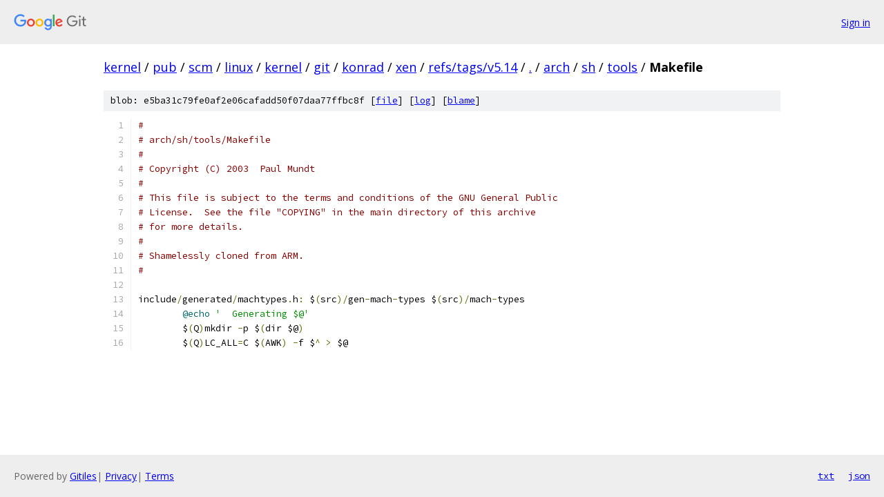

--- FILE ---
content_type: text/html; charset=utf-8
request_url: https://kernel.googlesource.com/pub/scm/linux/kernel/git/konrad/xen/+/refs/tags/v5.14/arch/sh/tools/Makefile
body_size: 1395
content:
<!DOCTYPE html><html lang="en"><head><meta charset="utf-8"><meta name="viewport" content="width=device-width, initial-scale=1"><title>arch/sh/tools/Makefile - pub/scm/linux/kernel/git/konrad/xen - Git at Google</title><link rel="stylesheet" type="text/css" href="/+static/base.css"><link rel="stylesheet" type="text/css" href="/+static/prettify/prettify.css"><!-- default customHeadTagPart --></head><body class="Site"><header class="Site-header"><div class="Header"><a class="Header-image" href="/"><img src="//www.gstatic.com/images/branding/lockups/2x/lockup_git_color_108x24dp.png" width="108" height="24" alt="Google Git"></a><div class="Header-menu"> <a class="Header-menuItem" href="https://accounts.google.com/AccountChooser?faa=1&amp;continue=https://kernel.googlesource.com/login/pub/scm/linux/kernel/git/konrad/xen/%2B/refs/tags/v5.14/arch/sh/tools/Makefile">Sign in</a> </div></div></header><div class="Site-content"><div class="Container "><div class="Breadcrumbs"><a class="Breadcrumbs-crumb" href="/?format=HTML">kernel</a> / <a class="Breadcrumbs-crumb" href="/pub/">pub</a> / <a class="Breadcrumbs-crumb" href="/pub/scm/">scm</a> / <a class="Breadcrumbs-crumb" href="/pub/scm/linux/">linux</a> / <a class="Breadcrumbs-crumb" href="/pub/scm/linux/kernel/">kernel</a> / <a class="Breadcrumbs-crumb" href="/pub/scm/linux/kernel/git/">git</a> / <a class="Breadcrumbs-crumb" href="/pub/scm/linux/kernel/git/konrad/">konrad</a> / <a class="Breadcrumbs-crumb" href="/pub/scm/linux/kernel/git/konrad/xen/">xen</a> / <a class="Breadcrumbs-crumb" href="/pub/scm/linux/kernel/git/konrad/xen/+/refs/tags/v5.14">refs/tags/v5.14</a> / <a class="Breadcrumbs-crumb" href="/pub/scm/linux/kernel/git/konrad/xen/+/refs/tags/v5.14/">.</a> / <a class="Breadcrumbs-crumb" href="/pub/scm/linux/kernel/git/konrad/xen/+/refs/tags/v5.14/arch">arch</a> / <a class="Breadcrumbs-crumb" href="/pub/scm/linux/kernel/git/konrad/xen/+/refs/tags/v5.14/arch/sh">sh</a> / <a class="Breadcrumbs-crumb" href="/pub/scm/linux/kernel/git/konrad/xen/+/refs/tags/v5.14/arch/sh/tools">tools</a> / <span class="Breadcrumbs-crumb">Makefile</span></div><div class="u-sha1 u-monospace BlobSha1">blob: e5ba31c79fe0af2e06cafadd50f07daa77ffbc8f [<a href="/pub/scm/linux/kernel/git/konrad/xen/+/refs/tags/v5.14/arch/sh/tools/Makefile">file</a>] [<a href="/pub/scm/linux/kernel/git/konrad/xen/+log/refs/tags/v5.14/arch/sh/tools/Makefile">log</a>] [<a href="/pub/scm/linux/kernel/git/konrad/xen/+blame/refs/tags/v5.14/arch/sh/tools/Makefile">blame</a>]</div><table class="FileContents"><tr class="u-pre u-monospace FileContents-line"><td class="u-lineNum u-noSelect FileContents-lineNum" data-line-number="1"></td><td class="FileContents-lineContents" id="1"><span class="com">#</span></td></tr><tr class="u-pre u-monospace FileContents-line"><td class="u-lineNum u-noSelect FileContents-lineNum" data-line-number="2"></td><td class="FileContents-lineContents" id="2"><span class="com"># arch/sh/tools/Makefile</span></td></tr><tr class="u-pre u-monospace FileContents-line"><td class="u-lineNum u-noSelect FileContents-lineNum" data-line-number="3"></td><td class="FileContents-lineContents" id="3"><span class="com">#</span></td></tr><tr class="u-pre u-monospace FileContents-line"><td class="u-lineNum u-noSelect FileContents-lineNum" data-line-number="4"></td><td class="FileContents-lineContents" id="4"><span class="com"># Copyright (C) 2003  Paul Mundt</span></td></tr><tr class="u-pre u-monospace FileContents-line"><td class="u-lineNum u-noSelect FileContents-lineNum" data-line-number="5"></td><td class="FileContents-lineContents" id="5"><span class="com">#</span></td></tr><tr class="u-pre u-monospace FileContents-line"><td class="u-lineNum u-noSelect FileContents-lineNum" data-line-number="6"></td><td class="FileContents-lineContents" id="6"><span class="com"># This file is subject to the terms and conditions of the GNU General Public</span></td></tr><tr class="u-pre u-monospace FileContents-line"><td class="u-lineNum u-noSelect FileContents-lineNum" data-line-number="7"></td><td class="FileContents-lineContents" id="7"><span class="com"># License.  See the file &quot;COPYING&quot; in the main directory of this archive</span></td></tr><tr class="u-pre u-monospace FileContents-line"><td class="u-lineNum u-noSelect FileContents-lineNum" data-line-number="8"></td><td class="FileContents-lineContents" id="8"><span class="com"># for more details.</span></td></tr><tr class="u-pre u-monospace FileContents-line"><td class="u-lineNum u-noSelect FileContents-lineNum" data-line-number="9"></td><td class="FileContents-lineContents" id="9"><span class="com">#</span></td></tr><tr class="u-pre u-monospace FileContents-line"><td class="u-lineNum u-noSelect FileContents-lineNum" data-line-number="10"></td><td class="FileContents-lineContents" id="10"><span class="com"># Shamelessly cloned from ARM.</span></td></tr><tr class="u-pre u-monospace FileContents-line"><td class="u-lineNum u-noSelect FileContents-lineNum" data-line-number="11"></td><td class="FileContents-lineContents" id="11"><span class="com">#</span></td></tr><tr class="u-pre u-monospace FileContents-line"><td class="u-lineNum u-noSelect FileContents-lineNum" data-line-number="12"></td><td class="FileContents-lineContents" id="12"></td></tr><tr class="u-pre u-monospace FileContents-line"><td class="u-lineNum u-noSelect FileContents-lineNum" data-line-number="13"></td><td class="FileContents-lineContents" id="13"><span class="pln">include</span><span class="pun">/</span><span class="pln">generated</span><span class="pun">/</span><span class="pln">machtypes</span><span class="pun">.</span><span class="pln">h</span><span class="pun">:</span><span class="pln"> $</span><span class="pun">(</span><span class="pln">src</span><span class="pun">)/</span><span class="pln">gen</span><span class="pun">-</span><span class="pln">mach</span><span class="pun">-</span><span class="pln">types $</span><span class="pun">(</span><span class="pln">src</span><span class="pun">)/</span><span class="pln">mach</span><span class="pun">-</span><span class="pln">types</span></td></tr><tr class="u-pre u-monospace FileContents-line"><td class="u-lineNum u-noSelect FileContents-lineNum" data-line-number="14"></td><td class="FileContents-lineContents" id="14"><span class="pln">	</span><span class="lit">@echo</span><span class="pln"> </span><span class="str">&#39;  Generating $@&#39;</span></td></tr><tr class="u-pre u-monospace FileContents-line"><td class="u-lineNum u-noSelect FileContents-lineNum" data-line-number="15"></td><td class="FileContents-lineContents" id="15"><span class="pln">	$</span><span class="pun">(</span><span class="pln">Q</span><span class="pun">)</span><span class="pln">mkdir </span><span class="pun">-</span><span class="pln">p $</span><span class="pun">(</span><span class="pln">dir $@</span><span class="pun">)</span></td></tr><tr class="u-pre u-monospace FileContents-line"><td class="u-lineNum u-noSelect FileContents-lineNum" data-line-number="16"></td><td class="FileContents-lineContents" id="16"><span class="pln">	$</span><span class="pun">(</span><span class="pln">Q</span><span class="pun">)</span><span class="pln">LC_ALL</span><span class="pun">=</span><span class="pln">C $</span><span class="pun">(</span><span class="pln">AWK</span><span class="pun">)</span><span class="pln"> </span><span class="pun">-</span><span class="pln">f $</span><span class="pun">^</span><span class="pln"> </span><span class="pun">&gt;</span><span class="pln"> $@</span></td></tr></table><script nonce="thpVIxjZdo5rLthBZX973w">for (let lineNumEl of document.querySelectorAll('td.u-lineNum')) {lineNumEl.onclick = () => {window.location.hash = `#${lineNumEl.getAttribute('data-line-number')}`;};}</script></div> <!-- Container --></div> <!-- Site-content --><footer class="Site-footer"><div class="Footer"><span class="Footer-poweredBy">Powered by <a href="https://gerrit.googlesource.com/gitiles/">Gitiles</a>| <a href="https://policies.google.com/privacy">Privacy</a>| <a href="https://policies.google.com/terms">Terms</a></span><span class="Footer-formats"><a class="u-monospace Footer-formatsItem" href="?format=TEXT">txt</a> <a class="u-monospace Footer-formatsItem" href="?format=JSON">json</a></span></div></footer></body></html>